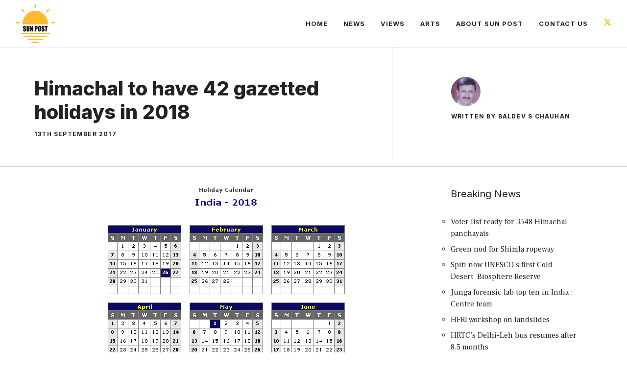

--- FILE ---
content_type: text/html; charset=UTF-8
request_url: https://sunpost.in/himachal-to-have-42-gazetted-holidays-in-2018/
body_size: 12889
content:
<!DOCTYPE html>
<html lang="en-GB">
<head>
	<meta charset="UTF-8">
	<meta name='robots' content='index, follow, max-image-preview:large, max-snippet:-1, max-video-preview:-1' />
	<style>img:is([sizes="auto" i], [sizes^="auto," i]) { contain-intrinsic-size: 3000px 1500px }</style>
	<meta name="viewport" content="width=device-width, initial-scale=1">
	<!-- This site is optimized with the Yoast SEO plugin v26.3 - https://yoast.com/wordpress/plugins/seo/ -->
	<title>Himachal to have 42 gazetted holidays in 2018 - Sun Post</title>
	<link rel="canonical" href="https://sunpost.in/himachal-to-have-42-gazetted-holidays-in-2018/" />
	<meta property="og:locale" content="en_GB" />
	<meta property="og:type" content="article" />
	<meta property="og:title" content="Himachal to have 42 gazetted holidays in 2018 - Sun Post" />
	<meta property="og:description" content="Shimla : The Himachal government has declared 42 gazetted holidays including 3 gazetted holidays for women employees, alongwith 16 separate gazetted holidays under Negotiable Instrument Act for government state for the year 2018. According to the notification issued here on Wednesday, government employees can also avail two restricted holidays during the year. The Deputy Commissioners have ... Read more" />
	<meta property="og:url" content="https://sunpost.in/himachal-to-have-42-gazetted-holidays-in-2018/" />
	<meta property="og:site_name" content="Sun Post" />
	<meta property="article:publisher" content="http://sun20post" />
	<meta property="article:published_time" content="2017-09-13T13:15:37+00:00" />
	<meta property="og:image" content="https://sunpost.in/wp-content/uploads/2017/09/IMG_1761.png" />
	<meta property="og:image:width" content="505" />
	<meta property="og:image:height" content="712" />
	<meta property="og:image:type" content="image/png" />
	<meta name="author" content="Baldev S Chauhan" />
	<meta name="twitter:card" content="summary_large_image" />
	<meta name="twitter:creator" content="@sunpostweb" />
	<meta name="twitter:site" content="@sunpostweb" />
	<meta name="twitter:label1" content="Written by" />
	<meta name="twitter:data1" content="Baldev S Chauhan" />
	<script type="application/ld+json" class="yoast-schema-graph">{"@context":"https://schema.org","@graph":[{"@type":"Article","@id":"https://sunpost.in/himachal-to-have-42-gazetted-holidays-in-2018/#article","isPartOf":{"@id":"https://sunpost.in/himachal-to-have-42-gazetted-holidays-in-2018/"},"author":{"name":"Baldev S Chauhan","@id":"https://sunpost.in/#/schema/person/eba4d36c3f6d964649e489f5e08845d5"},"headline":"Himachal to have 42 gazetted holidays in 2018","datePublished":"2017-09-13T13:15:37+00:00","mainEntityOfPage":{"@id":"https://sunpost.in/himachal-to-have-42-gazetted-holidays-in-2018/"},"wordCount":84,"publisher":{"@id":"https://sunpost.in/#organization"},"image":{"@id":"https://sunpost.in/himachal-to-have-42-gazetted-holidays-in-2018/#primaryimage"},"thumbnailUrl":"https://sunpost.in/wp-content/uploads/2017/09/IMG_1761.png","articleSection":["News"],"inLanguage":"en-GB"},{"@type":"WebPage","@id":"https://sunpost.in/himachal-to-have-42-gazetted-holidays-in-2018/","url":"https://sunpost.in/himachal-to-have-42-gazetted-holidays-in-2018/","name":"Himachal to have 42 gazetted holidays in 2018 - Sun Post","isPartOf":{"@id":"https://sunpost.in/#website"},"primaryImageOfPage":{"@id":"https://sunpost.in/himachal-to-have-42-gazetted-holidays-in-2018/#primaryimage"},"image":{"@id":"https://sunpost.in/himachal-to-have-42-gazetted-holidays-in-2018/#primaryimage"},"thumbnailUrl":"https://sunpost.in/wp-content/uploads/2017/09/IMG_1761.png","datePublished":"2017-09-13T13:15:37+00:00","breadcrumb":{"@id":"https://sunpost.in/himachal-to-have-42-gazetted-holidays-in-2018/#breadcrumb"},"inLanguage":"en-GB","potentialAction":[{"@type":"ReadAction","target":["https://sunpost.in/himachal-to-have-42-gazetted-holidays-in-2018/"]}]},{"@type":"ImageObject","inLanguage":"en-GB","@id":"https://sunpost.in/himachal-to-have-42-gazetted-holidays-in-2018/#primaryimage","url":"https://sunpost.in/wp-content/uploads/2017/09/IMG_1761.png","contentUrl":"https://sunpost.in/wp-content/uploads/2017/09/IMG_1761.png","width":505,"height":712},{"@type":"BreadcrumbList","@id":"https://sunpost.in/himachal-to-have-42-gazetted-holidays-in-2018/#breadcrumb","itemListElement":[{"@type":"ListItem","position":1,"name":"Home","item":"https://sunpost.in/"},{"@type":"ListItem","position":2,"name":"Himachal to have 42 gazetted holidays in 2018"}]},{"@type":"WebSite","@id":"https://sunpost.in/#website","url":"https://sunpost.in/","name":"Sun Post","description":"Himachal Pradesh&#039;s oldest and sharpest news website","publisher":{"@id":"https://sunpost.in/#organization"},"potentialAction":[{"@type":"SearchAction","target":{"@type":"EntryPoint","urlTemplate":"https://sunpost.in/?s={search_term_string}"},"query-input":{"@type":"PropertyValueSpecification","valueRequired":true,"valueName":"search_term_string"}}],"inLanguage":"en-GB"},{"@type":"Organization","@id":"https://sunpost.in/#organization","name":"Sun Post","url":"https://sunpost.in/","logo":{"@type":"ImageObject","inLanguage":"en-GB","@id":"https://sunpost.in/#/schema/logo/image/","url":"https://sunpost.in/wp-content/uploads/2016/09/Logo-sunpost.png","contentUrl":"https://sunpost.in/wp-content/uploads/2016/09/Logo-sunpost.png","width":110,"height":110,"caption":"Sun Post"},"image":{"@id":"https://sunpost.in/#/schema/logo/image/"},"sameAs":["http://sun20post","https://x.com/sunpostweb"]},{"@type":"Person","@id":"https://sunpost.in/#/schema/person/eba4d36c3f6d964649e489f5e08845d5","name":"Baldev S Chauhan","description":"Founder and Editor Sun Post : follow on Twitter @BaldevSChauhan","sameAs":["http://www.sunpost.in"],"url":"https://sunpost.in/author/baldev-s-chauhan/"}]}</script>
	<!-- / Yoast SEO plugin. -->


<link href='https://fonts.gstatic.com' crossorigin rel='preconnect' />
<link href='https://fonts.googleapis.com' crossorigin rel='preconnect' />
<link rel="alternate" type="application/rss+xml" title="Sun Post &raquo; Feed" href="https://sunpost.in/feed/" />
<link rel="alternate" type="application/rss+xml" title="Sun Post &raquo; Comments Feed" href="https://sunpost.in/comments/feed/" />
<script>
window._wpemojiSettings = {"baseUrl":"https:\/\/s.w.org\/images\/core\/emoji\/16.0.1\/72x72\/","ext":".png","svgUrl":"https:\/\/s.w.org\/images\/core\/emoji\/16.0.1\/svg\/","svgExt":".svg","source":{"concatemoji":"https:\/\/sunpost.in\/wp-includes\/js\/wp-emoji-release.min.js?ver=6.8.3"}};
/*! This file is auto-generated */
!function(s,n){var o,i,e;function c(e){try{var t={supportTests:e,timestamp:(new Date).valueOf()};sessionStorage.setItem(o,JSON.stringify(t))}catch(e){}}function p(e,t,n){e.clearRect(0,0,e.canvas.width,e.canvas.height),e.fillText(t,0,0);var t=new Uint32Array(e.getImageData(0,0,e.canvas.width,e.canvas.height).data),a=(e.clearRect(0,0,e.canvas.width,e.canvas.height),e.fillText(n,0,0),new Uint32Array(e.getImageData(0,0,e.canvas.width,e.canvas.height).data));return t.every(function(e,t){return e===a[t]})}function u(e,t){e.clearRect(0,0,e.canvas.width,e.canvas.height),e.fillText(t,0,0);for(var n=e.getImageData(16,16,1,1),a=0;a<n.data.length;a++)if(0!==n.data[a])return!1;return!0}function f(e,t,n,a){switch(t){case"flag":return n(e,"\ud83c\udff3\ufe0f\u200d\u26a7\ufe0f","\ud83c\udff3\ufe0f\u200b\u26a7\ufe0f")?!1:!n(e,"\ud83c\udde8\ud83c\uddf6","\ud83c\udde8\u200b\ud83c\uddf6")&&!n(e,"\ud83c\udff4\udb40\udc67\udb40\udc62\udb40\udc65\udb40\udc6e\udb40\udc67\udb40\udc7f","\ud83c\udff4\u200b\udb40\udc67\u200b\udb40\udc62\u200b\udb40\udc65\u200b\udb40\udc6e\u200b\udb40\udc67\u200b\udb40\udc7f");case"emoji":return!a(e,"\ud83e\udedf")}return!1}function g(e,t,n,a){var r="undefined"!=typeof WorkerGlobalScope&&self instanceof WorkerGlobalScope?new OffscreenCanvas(300,150):s.createElement("canvas"),o=r.getContext("2d",{willReadFrequently:!0}),i=(o.textBaseline="top",o.font="600 32px Arial",{});return e.forEach(function(e){i[e]=t(o,e,n,a)}),i}function t(e){var t=s.createElement("script");t.src=e,t.defer=!0,s.head.appendChild(t)}"undefined"!=typeof Promise&&(o="wpEmojiSettingsSupports",i=["flag","emoji"],n.supports={everything:!0,everythingExceptFlag:!0},e=new Promise(function(e){s.addEventListener("DOMContentLoaded",e,{once:!0})}),new Promise(function(t){var n=function(){try{var e=JSON.parse(sessionStorage.getItem(o));if("object"==typeof e&&"number"==typeof e.timestamp&&(new Date).valueOf()<e.timestamp+604800&&"object"==typeof e.supportTests)return e.supportTests}catch(e){}return null}();if(!n){if("undefined"!=typeof Worker&&"undefined"!=typeof OffscreenCanvas&&"undefined"!=typeof URL&&URL.createObjectURL&&"undefined"!=typeof Blob)try{var e="postMessage("+g.toString()+"("+[JSON.stringify(i),f.toString(),p.toString(),u.toString()].join(",")+"));",a=new Blob([e],{type:"text/javascript"}),r=new Worker(URL.createObjectURL(a),{name:"wpTestEmojiSupports"});return void(r.onmessage=function(e){c(n=e.data),r.terminate(),t(n)})}catch(e){}c(n=g(i,f,p,u))}t(n)}).then(function(e){for(var t in e)n.supports[t]=e[t],n.supports.everything=n.supports.everything&&n.supports[t],"flag"!==t&&(n.supports.everythingExceptFlag=n.supports.everythingExceptFlag&&n.supports[t]);n.supports.everythingExceptFlag=n.supports.everythingExceptFlag&&!n.supports.flag,n.DOMReady=!1,n.readyCallback=function(){n.DOMReady=!0}}).then(function(){return e}).then(function(){var e;n.supports.everything||(n.readyCallback(),(e=n.source||{}).concatemoji?t(e.concatemoji):e.wpemoji&&e.twemoji&&(t(e.twemoji),t(e.wpemoji)))}))}((window,document),window._wpemojiSettings);
</script>
<style id='wp-emoji-styles-inline-css'>

	img.wp-smiley, img.emoji {
		display: inline !important;
		border: none !important;
		box-shadow: none !important;
		height: 1em !important;
		width: 1em !important;
		margin: 0 0.07em !important;
		vertical-align: -0.1em !important;
		background: none !important;
		padding: 0 !important;
	}
</style>
<link rel='stylesheet' id='wp-block-library-css' href='https://sunpost.in/wp-includes/css/dist/block-library/style.min.css?ver=6.8.3' media='all' />
<style id='classic-theme-styles-inline-css'>
/*! This file is auto-generated */
.wp-block-button__link{color:#fff;background-color:#32373c;border-radius:9999px;box-shadow:none;text-decoration:none;padding:calc(.667em + 2px) calc(1.333em + 2px);font-size:1.125em}.wp-block-file__button{background:#32373c;color:#fff;text-decoration:none}
</style>
<style id='global-styles-inline-css'>
:root{--wp--preset--aspect-ratio--square: 1;--wp--preset--aspect-ratio--4-3: 4/3;--wp--preset--aspect-ratio--3-4: 3/4;--wp--preset--aspect-ratio--3-2: 3/2;--wp--preset--aspect-ratio--2-3: 2/3;--wp--preset--aspect-ratio--16-9: 16/9;--wp--preset--aspect-ratio--9-16: 9/16;--wp--preset--color--black: #000000;--wp--preset--color--cyan-bluish-gray: #abb8c3;--wp--preset--color--white: #ffffff;--wp--preset--color--pale-pink: #f78da7;--wp--preset--color--vivid-red: #cf2e2e;--wp--preset--color--luminous-vivid-orange: #ff6900;--wp--preset--color--luminous-vivid-amber: #fcb900;--wp--preset--color--light-green-cyan: #7bdcb5;--wp--preset--color--vivid-green-cyan: #00d084;--wp--preset--color--pale-cyan-blue: #8ed1fc;--wp--preset--color--vivid-cyan-blue: #0693e3;--wp--preset--color--vivid-purple: #9b51e0;--wp--preset--color--contrast: var(--contrast);--wp--preset--color--contrast-2: var(--contrast-2);--wp--preset--color--contrast-3: var(--contrast-3);--wp--preset--color--base: var(--base);--wp--preset--color--base-2: var(--base-2);--wp--preset--color--base-3: var(--base-3);--wp--preset--color--accent: var(--accent);--wp--preset--color--accent-2: var(--accent-2);--wp--preset--gradient--vivid-cyan-blue-to-vivid-purple: linear-gradient(135deg,rgba(6,147,227,1) 0%,rgb(155,81,224) 100%);--wp--preset--gradient--light-green-cyan-to-vivid-green-cyan: linear-gradient(135deg,rgb(122,220,180) 0%,rgb(0,208,130) 100%);--wp--preset--gradient--luminous-vivid-amber-to-luminous-vivid-orange: linear-gradient(135deg,rgba(252,185,0,1) 0%,rgba(255,105,0,1) 100%);--wp--preset--gradient--luminous-vivid-orange-to-vivid-red: linear-gradient(135deg,rgba(255,105,0,1) 0%,rgb(207,46,46) 100%);--wp--preset--gradient--very-light-gray-to-cyan-bluish-gray: linear-gradient(135deg,rgb(238,238,238) 0%,rgb(169,184,195) 100%);--wp--preset--gradient--cool-to-warm-spectrum: linear-gradient(135deg,rgb(74,234,220) 0%,rgb(151,120,209) 20%,rgb(207,42,186) 40%,rgb(238,44,130) 60%,rgb(251,105,98) 80%,rgb(254,248,76) 100%);--wp--preset--gradient--blush-light-purple: linear-gradient(135deg,rgb(255,206,236) 0%,rgb(152,150,240) 100%);--wp--preset--gradient--blush-bordeaux: linear-gradient(135deg,rgb(254,205,165) 0%,rgb(254,45,45) 50%,rgb(107,0,62) 100%);--wp--preset--gradient--luminous-dusk: linear-gradient(135deg,rgb(255,203,112) 0%,rgb(199,81,192) 50%,rgb(65,88,208) 100%);--wp--preset--gradient--pale-ocean: linear-gradient(135deg,rgb(255,245,203) 0%,rgb(182,227,212) 50%,rgb(51,167,181) 100%);--wp--preset--gradient--electric-grass: linear-gradient(135deg,rgb(202,248,128) 0%,rgb(113,206,126) 100%);--wp--preset--gradient--midnight: linear-gradient(135deg,rgb(2,3,129) 0%,rgb(40,116,252) 100%);--wp--preset--font-size--small: 13px;--wp--preset--font-size--medium: 20px;--wp--preset--font-size--large: 36px;--wp--preset--font-size--x-large: 42px;--wp--preset--spacing--20: 0.44rem;--wp--preset--spacing--30: 0.67rem;--wp--preset--spacing--40: 1rem;--wp--preset--spacing--50: 1.5rem;--wp--preset--spacing--60: 2.25rem;--wp--preset--spacing--70: 3.38rem;--wp--preset--spacing--80: 5.06rem;--wp--preset--shadow--natural: 6px 6px 9px rgba(0, 0, 0, 0.2);--wp--preset--shadow--deep: 12px 12px 50px rgba(0, 0, 0, 0.4);--wp--preset--shadow--sharp: 6px 6px 0px rgba(0, 0, 0, 0.2);--wp--preset--shadow--outlined: 6px 6px 0px -3px rgba(255, 255, 255, 1), 6px 6px rgba(0, 0, 0, 1);--wp--preset--shadow--crisp: 6px 6px 0px rgba(0, 0, 0, 1);}:where(.is-layout-flex){gap: 0.5em;}:where(.is-layout-grid){gap: 0.5em;}body .is-layout-flex{display: flex;}.is-layout-flex{flex-wrap: wrap;align-items: center;}.is-layout-flex > :is(*, div){margin: 0;}body .is-layout-grid{display: grid;}.is-layout-grid > :is(*, div){margin: 0;}:where(.wp-block-columns.is-layout-flex){gap: 2em;}:where(.wp-block-columns.is-layout-grid){gap: 2em;}:where(.wp-block-post-template.is-layout-flex){gap: 1.25em;}:where(.wp-block-post-template.is-layout-grid){gap: 1.25em;}.has-black-color{color: var(--wp--preset--color--black) !important;}.has-cyan-bluish-gray-color{color: var(--wp--preset--color--cyan-bluish-gray) !important;}.has-white-color{color: var(--wp--preset--color--white) !important;}.has-pale-pink-color{color: var(--wp--preset--color--pale-pink) !important;}.has-vivid-red-color{color: var(--wp--preset--color--vivid-red) !important;}.has-luminous-vivid-orange-color{color: var(--wp--preset--color--luminous-vivid-orange) !important;}.has-luminous-vivid-amber-color{color: var(--wp--preset--color--luminous-vivid-amber) !important;}.has-light-green-cyan-color{color: var(--wp--preset--color--light-green-cyan) !important;}.has-vivid-green-cyan-color{color: var(--wp--preset--color--vivid-green-cyan) !important;}.has-pale-cyan-blue-color{color: var(--wp--preset--color--pale-cyan-blue) !important;}.has-vivid-cyan-blue-color{color: var(--wp--preset--color--vivid-cyan-blue) !important;}.has-vivid-purple-color{color: var(--wp--preset--color--vivid-purple) !important;}.has-black-background-color{background-color: var(--wp--preset--color--black) !important;}.has-cyan-bluish-gray-background-color{background-color: var(--wp--preset--color--cyan-bluish-gray) !important;}.has-white-background-color{background-color: var(--wp--preset--color--white) !important;}.has-pale-pink-background-color{background-color: var(--wp--preset--color--pale-pink) !important;}.has-vivid-red-background-color{background-color: var(--wp--preset--color--vivid-red) !important;}.has-luminous-vivid-orange-background-color{background-color: var(--wp--preset--color--luminous-vivid-orange) !important;}.has-luminous-vivid-amber-background-color{background-color: var(--wp--preset--color--luminous-vivid-amber) !important;}.has-light-green-cyan-background-color{background-color: var(--wp--preset--color--light-green-cyan) !important;}.has-vivid-green-cyan-background-color{background-color: var(--wp--preset--color--vivid-green-cyan) !important;}.has-pale-cyan-blue-background-color{background-color: var(--wp--preset--color--pale-cyan-blue) !important;}.has-vivid-cyan-blue-background-color{background-color: var(--wp--preset--color--vivid-cyan-blue) !important;}.has-vivid-purple-background-color{background-color: var(--wp--preset--color--vivid-purple) !important;}.has-black-border-color{border-color: var(--wp--preset--color--black) !important;}.has-cyan-bluish-gray-border-color{border-color: var(--wp--preset--color--cyan-bluish-gray) !important;}.has-white-border-color{border-color: var(--wp--preset--color--white) !important;}.has-pale-pink-border-color{border-color: var(--wp--preset--color--pale-pink) !important;}.has-vivid-red-border-color{border-color: var(--wp--preset--color--vivid-red) !important;}.has-luminous-vivid-orange-border-color{border-color: var(--wp--preset--color--luminous-vivid-orange) !important;}.has-luminous-vivid-amber-border-color{border-color: var(--wp--preset--color--luminous-vivid-amber) !important;}.has-light-green-cyan-border-color{border-color: var(--wp--preset--color--light-green-cyan) !important;}.has-vivid-green-cyan-border-color{border-color: var(--wp--preset--color--vivid-green-cyan) !important;}.has-pale-cyan-blue-border-color{border-color: var(--wp--preset--color--pale-cyan-blue) !important;}.has-vivid-cyan-blue-border-color{border-color: var(--wp--preset--color--vivid-cyan-blue) !important;}.has-vivid-purple-border-color{border-color: var(--wp--preset--color--vivid-purple) !important;}.has-vivid-cyan-blue-to-vivid-purple-gradient-background{background: var(--wp--preset--gradient--vivid-cyan-blue-to-vivid-purple) !important;}.has-light-green-cyan-to-vivid-green-cyan-gradient-background{background: var(--wp--preset--gradient--light-green-cyan-to-vivid-green-cyan) !important;}.has-luminous-vivid-amber-to-luminous-vivid-orange-gradient-background{background: var(--wp--preset--gradient--luminous-vivid-amber-to-luminous-vivid-orange) !important;}.has-luminous-vivid-orange-to-vivid-red-gradient-background{background: var(--wp--preset--gradient--luminous-vivid-orange-to-vivid-red) !important;}.has-very-light-gray-to-cyan-bluish-gray-gradient-background{background: var(--wp--preset--gradient--very-light-gray-to-cyan-bluish-gray) !important;}.has-cool-to-warm-spectrum-gradient-background{background: var(--wp--preset--gradient--cool-to-warm-spectrum) !important;}.has-blush-light-purple-gradient-background{background: var(--wp--preset--gradient--blush-light-purple) !important;}.has-blush-bordeaux-gradient-background{background: var(--wp--preset--gradient--blush-bordeaux) !important;}.has-luminous-dusk-gradient-background{background: var(--wp--preset--gradient--luminous-dusk) !important;}.has-pale-ocean-gradient-background{background: var(--wp--preset--gradient--pale-ocean) !important;}.has-electric-grass-gradient-background{background: var(--wp--preset--gradient--electric-grass) !important;}.has-midnight-gradient-background{background: var(--wp--preset--gradient--midnight) !important;}.has-small-font-size{font-size: var(--wp--preset--font-size--small) !important;}.has-medium-font-size{font-size: var(--wp--preset--font-size--medium) !important;}.has-large-font-size{font-size: var(--wp--preset--font-size--large) !important;}.has-x-large-font-size{font-size: var(--wp--preset--font-size--x-large) !important;}
:where(.wp-block-post-template.is-layout-flex){gap: 1.25em;}:where(.wp-block-post-template.is-layout-grid){gap: 1.25em;}
:where(.wp-block-columns.is-layout-flex){gap: 2em;}:where(.wp-block-columns.is-layout-grid){gap: 2em;}
:root :where(.wp-block-pullquote){font-size: 1.5em;line-height: 1.6;}
</style>
<link rel='stylesheet' id='contact-form-7-css' href='https://sunpost.in/wp-content/plugins/contact-form-7/includes/css/styles.css?ver=6.1.3' media='all' />
<link rel='stylesheet' id='generate-widget-areas-css' href='https://sunpost.in/wp-content/themes/generatepress/assets/css/components/widget-areas.min.css?ver=3.6.0' media='all' />
<link rel='stylesheet' id='generate-style-css' href='https://sunpost.in/wp-content/themes/generatepress/assets/css/main.min.css?ver=3.6.0' media='all' />
<style id='generate-style-inline-css'>
.is-right-sidebar{width:30%;}.is-left-sidebar{width:30%;}.site-content .content-area{width:70%;}@media (max-width: 768px){.main-navigation .menu-toggle,.sidebar-nav-mobile:not(#sticky-placeholder){display:block;}.main-navigation ul,.gen-sidebar-nav,.main-navigation:not(.slideout-navigation):not(.toggled) .main-nav > ul,.has-inline-mobile-toggle #site-navigation .inside-navigation > *:not(.navigation-search):not(.main-nav){display:none;}.nav-align-right .inside-navigation,.nav-align-center .inside-navigation{justify-content:space-between;}.has-inline-mobile-toggle .mobile-menu-control-wrapper{display:flex;flex-wrap:wrap;}.has-inline-mobile-toggle .inside-header{flex-direction:row;text-align:left;flex-wrap:wrap;}.has-inline-mobile-toggle .header-widget,.has-inline-mobile-toggle #site-navigation{flex-basis:100%;}.nav-float-left .has-inline-mobile-toggle #site-navigation{order:10;}}
#content {max-width: 1200px;margin-left: auto;margin-right: auto;}
.dynamic-author-image-rounded{border-radius:100%;}.dynamic-featured-image, .dynamic-author-image{vertical-align:middle;}.one-container.blog .dynamic-content-template:not(:last-child), .one-container.archive .dynamic-content-template:not(:last-child){padding-bottom:0px;}.dynamic-entry-excerpt > p:last-child{margin-bottom:0px;}
</style>
<link rel='stylesheet' id='generate-google-fonts-css' href='https://fonts.googleapis.com/css?family=Frank+Ruhl+Libre%3A300%2Cregular%2C500%2C700%2C900%7CInter%3A100%2C200%2C300%2Cregular%2C500%2C600%2C700%2C800%2C900&#038;display=swap&#038;ver=3.6.0' media='all' />
<link rel='stylesheet' id='generatepress-dynamic-css' href='https://sunpost.in/wp-content/uploads/generatepress/style.min.css?ver=1754017870' media='all' />
<style id='generateblocks-inline-css'>
:root{--gb-container-width:1200px;}.gb-container .wp-block-image img{vertical-align:middle;}.gb-grid-wrapper .wp-block-image{margin-bottom:0;}.gb-highlight{background:none;}.gb-shape{line-height:0;}.gb-container-link{position:absolute;top:0;right:0;bottom:0;left:0;z-index:99;}.gb-element-3a748915{column-gap:15px;display:flex;padding-left:16px}.gb-element-f5806f67{background-color:var(--contrast);color:var(--base-3);margin-top:-60px}.gb-element-e5d4aa0e{align-items:center;display:flex;flex-wrap:wrap;margin-left:auto;margin-right:auto;max-width:var(--gb-container-width);row-gap:60px;padding:120px 30px 100px 30px}@media (max-width:1024px){.gb-element-e5d4aa0e{padding:120px 60px}}@media (max-width:767px){.gb-element-e5d4aa0e{padding:100px 40px}}.gb-element-d681793c{width:40%;padding:0px}@media (max-width:1024px){.gb-element-d681793c{flex-basis:100%;width:100%}}@media (max-width:767px){.gb-element-d681793c{width:100%}}.gb-element-870115c8{column-gap:20px;display:flex;justify-content:flex-end;width:60%;padding:0px}@media (max-width:1024px){.gb-element-870115c8{justify-content:flex-start;width:50%}}@media (max-width:767px){.gb-element-870115c8{width:100%}}.gb-element-028419e0{padding:0px}@media (max-width:767px){.gb-element-028419e0{width:100%}}.gb-element-6a93900e{display:flex;flex-basis:100%;justify-content:space-between;border-top:1px solid rgba(255,255,255,0.3);padding:60px 0px 0px 0px}@media (max-width:767px){.gb-element-6a93900e{flex-direction:column}}.gb-element-b10899f5{align-items:flex-start;column-gap:40px;display:flex;padding:60px 0px 0px 0px}@media (max-width:767px){.gb-element-b10899f5{flex-direction:column}}.gb-element-4a866485{align-items:flex-start;column-gap:10px;display:flex;flex-wrap:nowrap;height:100%;width:50%;padding:0px}@media (max-width:1024px){.gb-element-4a866485{flex-basis:100%;flex-wrap:nowrap}}@media (max-width:767px){.gb-element-4a866485{align-items:center;column-gap:10px;display:flex;flex-wrap:nowrap;margin-bottom:10px;width:100%}}.gb-element-18be2d29{align-items:flex-start;column-gap:10px;display:flex;height:100%;justify-content:flex-end;text-align:right;width:50%;padding:0px}@media (max-width:1024px){.gb-element-18be2d29{flex-basis:100%}}@media (max-width:767px){.gb-element-18be2d29{align-items:center;column-gap:10px;display:flex;flex-wrap:nowrap;text-align:left;width:100%}}.gb-element-5d675f1b{text-align:center;border-bottom:1px solid rgba(135,135,135,0.5)}.gb-element-46d5769a{align-items:flex-start;column-gap:20px;display:flex;margin-left:auto;margin-right:auto;max-width:var(--gb-container-width);padding:0px 30px}@media (max-width:1024px){.gb-element-46d5769a{flex-direction:column}}.gb-element-94582a6e{height:100%;padding-bottom:60px;padding-right:120px;padding-top:60px;width:64%}@media (max-width:1024px){.gb-element-94582a6e{padding-bottom:20px;padding-right:0px;padding-top:60px;text-align:center;width:100%}}@media (max-width:767px){.gb-element-94582a6e{width:100%}}.gb-element-42ff3cb8{height:100%;text-align:left;width:36%;border-left:1px solid rgba(135,135,135,0.5);padding:60px 30px 60px 120px}@media (max-width:1024px){.gb-element-42ff3cb8{align-items:center;display:flex;flex-direction:column;justify-content:center;padding-bottom:70px;padding-left:30px;padding-top:20px;row-gap:10px;text-align:center;width:100%;border-left:0px solid rgba(135,135,135,0.5)}}@media (max-width:767px){.gb-element-42ff3cb8{width:100%}}.gb-text-60cdbfbf{align-items:center;color:var(--accent);display:inline-flex;justify-content:center;text-align:center;text-decoration:none}.gb-text-60cdbfbf:is(:hover,:focus){color:var(--accent)}.gb-text-60cdbfbf .gb-shape svg{width:1.2em;height:1.2em;fill:currentColor}.gb-text-4e206c3c{align-items:center;display:flex;justify-content:flex-end;margin-bottom:0px;padding-bottom:0px;padding-right:30px;padding-top:30px;position:relative;text-align:right;z-index:1}.gb-text-4e206c3c .gb-shape svg{color:var(--accent);fill:currentColor;width:120px;height:120px}.gb-text-5625c370{color:var(--base-3);font-weight:bold;margin-bottom:20px}.gb-text-a339a2a9{align-items:center;background-color:var(--accent);color:var(--base-3);display:inline-flex;font-family:Inter;font-size:16px;font-weight:600;justify-content:center;letter-spacing:1px;line-height:2em;text-align:center;text-decoration:none;text-transform:uppercase;padding:10px 20px}.gb-text-a339a2a9:is(:hover,:focus){color:var(--base-3);background-color:var(--accent-2)}.gb-text-588a4285{align-items:center;color:var(--base-3);display:inline-flex;font-size:17px;justify-content:center;margin-right:20px;text-align:center;text-decoration:none;padding:0px}.gb-text-588a4285:is(:hover,:focus){color:var(--base-2)}.gb-text-d8a8781c{align-items:center;color:var(--base-3);display:inline-flex;font-size:17px;justify-content:center;margin-right:20px;text-align:center;text-decoration:none;padding:0px}.gb-text-d8a8781c:is(:hover,:focus){color:var(--base-2)}.gb-text-ad6c2335{color:var(--base-3);font-size:17px}.gb-text-bf572bed{align-items:center;color:var(--base-3);display:inline-flex;justify-content:center;text-align:center;text-decoration:none}.gb-text-bf572bed:is(:hover,:focus){color:var(--base-2)}.gb-text-bf572bed .gb-shape svg{width:1em;height:1em;fill:currentColor}.gb-text-04ae6e51{align-items:center;color:var(--accent);display:inline-flex;justify-content:center;margin-top:5px;text-align:center;text-decoration:none}.gb-text-04ae6e51:is(:hover,:focus){color:#674dbc}.gb-text-04ae6e51 .gb-shape svg{width:1.4em;height:1.4em;fill:currentColor}@media (max-width:767px){.gb-text-04ae6e51{margin-top:0px}}.gb-text-2810a6aa{font-size:18px;margin-bottom:0px;padding-top:2px}.gb-text-f7b59e9d{font-size:18px;margin-bottom:0px;padding-top:2px;text-align:right}.gb-text-955405b8{align-items:center;color:var(--accent);display:inline-flex;justify-content:center;margin-top:5px;text-align:center;text-decoration:none}.gb-text-955405b8:is(:hover,:focus){color:#674dbc}.gb-text-955405b8 .gb-shape svg{width:1.4em;height:1.4em;fill:currentColor}@media (max-width:767px){.gb-text-955405b8{margin-top:0px}}.gb-text-87a0595c{margin-bottom:15px;text-align:left}@media (max-width:1024px){.gb-text-87a0595c{text-align:center}}.gb-text-65b126e6{font-family:Inter;font-size:12px;font-weight:700;letter-spacing:0.1em;line-height:1em;text-align:left;text-transform:uppercase}@media (max-width:1024px){.gb-text-65b126e6{text-align:center}}.gb-text-a626a715{font-family:Inter;font-size:12px;font-weight:700;letter-spacing:0.1em;line-height:1em;margin-bottom:10px;margin-top:15px;text-align:left;text-transform:uppercase}@media (max-width:1024px){.gb-text-a626a715{text-align:center}}.gb-text-b3688a18{font-size:15px}.gb-media-618d6670{display:block;height:auto;max-width:100%;object-fit:cover;width:auto;border-radius:50px}
</style>
<link rel='stylesheet' id='generate-offside-css' href='https://sunpost.in/wp-content/plugins/gp-premium/menu-plus/functions/css/offside.min.css?ver=2.5.5' media='all' />
<style id='generate-offside-inline-css'>
:root{--gp-slideout-width:265px;}.slideout-navigation.main-navigation{background-color:var(--base-3);}.slideout-navigation.main-navigation .main-nav ul li a{color:var(--contrast);}.slideout-navigation.main-navigation .main-nav ul li:not([class*="current-menu-"]):hover > a, .slideout-navigation.main-navigation .main-nav ul li:not([class*="current-menu-"]):focus > a, .slideout-navigation.main-navigation .main-nav ul li.sfHover:not([class*="current-menu-"]) > a{color:var(--contrast-2);background-color:var(--base-2);}.slideout-navigation.main-navigation .main-nav ul li[class*="current-menu-"] > a{color:var(--contrast);background-color:var(--base-3);}.slideout-navigation, .slideout-navigation a{color:var(--contrast);}.slideout-navigation button.slideout-exit{color:var(--contrast);padding-left:16px;padding-right:16px;}.slide-opened nav.toggled .menu-toggle:before{display:none;}@media (max-width: 768px){.menu-bar-item.slideout-toggle{display:none;}}
</style>
<link rel="https://api.w.org/" href="https://sunpost.in/wp-json/" /><link rel="alternate" title="JSON" type="application/json" href="https://sunpost.in/wp-json/wp/v2/posts/7945" /><link rel="EditURI" type="application/rsd+xml" title="RSD" href="https://sunpost.in/xmlrpc.php?rsd" />
<meta name="generator" content="WordPress 6.8.3" />
<link rel='shortlink' href='https://sunpost.in/?p=7945' />
<link rel="alternate" title="oEmbed (JSON)" type="application/json+oembed" href="https://sunpost.in/wp-json/oembed/1.0/embed?url=https%3A%2F%2Fsunpost.in%2Fhimachal-to-have-42-gazetted-holidays-in-2018%2F" />
<link rel="alternate" title="oEmbed (XML)" type="text/xml+oembed" href="https://sunpost.in/wp-json/oembed/1.0/embed?url=https%3A%2F%2Fsunpost.in%2Fhimachal-to-have-42-gazetted-holidays-in-2018%2F&#038;format=xml" />
<link rel="icon" href="https://sunpost.in/wp-content/uploads/2016/09/favicon_2-150x150.png" sizes="32x32" />
<link rel="icon" href="https://sunpost.in/wp-content/uploads/2016/09/favicon_2.png" sizes="192x192" />
<link rel="apple-touch-icon" href="https://sunpost.in/wp-content/uploads/2016/09/favicon_2.png" />
<meta name="msapplication-TileImage" content="https://sunpost.in/wp-content/uploads/2016/09/favicon_2.png" />
		<style id="wp-custom-css">
			/* GeneratePress Site CSS */ /* grey line under navigation */
.site-header {
	border-bottom: 1px solid #dddddd;
}

/* makes featured article section full width */
.generate-columns-container .featured-column {
	width: 100%;
} /* End GeneratePress Site CSS */
.widget ul li{
	list-style-type:circle;
	font-size:16px;
}
.site-footer a, .site-footer a:visited, .site-footer a:hover{
	color:#fff;
}		</style>
		</head>

<body class="wp-singular post-template-default single single-post postid-7945 single-format-standard wp-custom-logo wp-embed-responsive wp-theme-generatepress post-image-above-header post-image-aligned-center slideout-enabled slideout-mobile sticky-menu-fade right-sidebar nav-float-right separate-containers header-aligned-left dropdown-hover" itemtype="https://schema.org/Blog" itemscope>
	<a class="screen-reader-text skip-link" href="#content" title="Skip to content">Skip to content</a>		<header class="site-header has-inline-mobile-toggle" id="masthead" aria-label="Site"  itemtype="https://schema.org/WPHeader" itemscope>
			<div class="inside-header">
				<div class="site-logo">
					<a href="https://sunpost.in/" rel="home">
						<img  class="header-image is-logo-image" alt="Sun Post" src="https://sunpost.in/wp-content/uploads/2016/09/Logo-sunpost.png" width="110" height="110" />
					</a>
				</div>	<nav class="main-navigation mobile-menu-control-wrapper" id="mobile-menu-control-wrapper" aria-label="Mobile Toggle">
				<button data-nav="site-navigation" class="menu-toggle" aria-controls="generate-slideout-menu" aria-expanded="false">
			<span class="gp-icon icon-menu-bars"><svg viewBox="0 0 512 512" aria-hidden="true" xmlns="http://www.w3.org/2000/svg" width="1em" height="1em"><path d="M0 96c0-13.255 10.745-24 24-24h464c13.255 0 24 10.745 24 24s-10.745 24-24 24H24c-13.255 0-24-10.745-24-24zm0 160c0-13.255 10.745-24 24-24h464c13.255 0 24 10.745 24 24s-10.745 24-24 24H24c-13.255 0-24-10.745-24-24zm0 160c0-13.255 10.745-24 24-24h464c13.255 0 24 10.745 24 24s-10.745 24-24 24H24c-13.255 0-24-10.745-24-24z" /></svg><svg viewBox="0 0 512 512" aria-hidden="true" xmlns="http://www.w3.org/2000/svg" width="1em" height="1em"><path d="M71.029 71.029c9.373-9.372 24.569-9.372 33.942 0L256 222.059l151.029-151.03c9.373-9.372 24.569-9.372 33.942 0 9.372 9.373 9.372 24.569 0 33.942L289.941 256l151.03 151.029c9.372 9.373 9.372 24.569 0 33.942-9.373 9.372-24.569 9.372-33.942 0L256 289.941l-151.029 151.03c-9.373 9.372-24.569 9.372-33.942 0-9.372-9.373-9.372-24.569 0-33.942L222.059 256 71.029 104.971c-9.372-9.373-9.372-24.569 0-33.942z" /></svg></span><span class="screen-reader-text">Menu</span>		</button>
	</nav>
			<nav class="main-navigation sub-menu-right" id="site-navigation" aria-label="Primary"  itemtype="https://schema.org/SiteNavigationElement" itemscope>
			<div class="inside-navigation grid-container">
								<button class="menu-toggle" aria-controls="generate-slideout-menu" aria-expanded="false">
					<span class="gp-icon icon-menu-bars"><svg viewBox="0 0 512 512" aria-hidden="true" xmlns="http://www.w3.org/2000/svg" width="1em" height="1em"><path d="M0 96c0-13.255 10.745-24 24-24h464c13.255 0 24 10.745 24 24s-10.745 24-24 24H24c-13.255 0-24-10.745-24-24zm0 160c0-13.255 10.745-24 24-24h464c13.255 0 24 10.745 24 24s-10.745 24-24 24H24c-13.255 0-24-10.745-24-24zm0 160c0-13.255 10.745-24 24-24h464c13.255 0 24 10.745 24 24s-10.745 24-24 24H24c-13.255 0-24-10.745-24-24z" /></svg><svg viewBox="0 0 512 512" aria-hidden="true" xmlns="http://www.w3.org/2000/svg" width="1em" height="1em"><path d="M71.029 71.029c9.373-9.372 24.569-9.372 33.942 0L256 222.059l151.029-151.03c9.373-9.372 24.569-9.372 33.942 0 9.372 9.373 9.372 24.569 0 33.942L289.941 256l151.03 151.029c9.372 9.373 9.372 24.569 0 33.942-9.373 9.372-24.569 9.372-33.942 0L256 289.941l-151.029 151.03c-9.373 9.372-24.569 9.372-33.942 0-9.372-9.373-9.372-24.569 0-33.942L222.059 256 71.029 104.971c-9.372-9.373-9.372-24.569 0-33.942z" /></svg></span><span class="screen-reader-text">Menu</span>				</button>
				<div id="primary-menu" class="main-nav"><ul id="menu-sunpost_main_navi" class=" menu sf-menu"><li id="menu-item-6034" class="menu-item menu-item-type-custom menu-item-object-custom menu-item-6034"><a href="http://www.sunpost.in">Home</a></li>
<li id="menu-item-5720" class="menu-item menu-item-type-custom menu-item-object-custom menu-item-5720"><a href="http://www.sunpost.in/category/news/">News</a></li>
<li id="menu-item-5721" class="menu-item menu-item-type-taxonomy menu-item-object-category menu-item-5721"><a href="https://sunpost.in/category/news/views/">Views</a></li>
<li id="menu-item-5719" class="menu-item menu-item-type-custom menu-item-object-custom menu-item-5719"><a href="http://www.sunpost.in/category/arts/">Arts</a></li>
<li id="menu-item-6032" class="menu-item menu-item-type-post_type menu-item-object-page menu-item-6032"><a href="https://sunpost.in/about-sun-post/">About Sun Post</a></li>
<li id="menu-item-7335" class="menu-item menu-item-type-post_type menu-item-object-page menu-item-7335"><a href="https://sunpost.in/contact-us/">Contact Us</a></li>
</ul></div>
<div class="gb-element-3a748915">
<a class="gb-text-60cdbfbf" href="http://Hi%20Sanjay%20How%20are%20you?%20Do%20you%20need%20any%20details%20or%20discussion%20for%20the%20SSO%20Setup%20with%20Securepay?%20Let%20me%20know%20Thanks" aria-label="Follow us on X" target="_blank" rel="noopener"><span class="gb-shape"><svg aria-hidden="true" role="img" height="1em" width="1em" viewBox="0 0 512 512" xmlns="http://www.w3.org/2000/svg"><path fill="currentColor" d="M389.2 48h70.6L305.6 224.2 487 464H345L233.7 318.6 106.5 464H35.8L200.7 275.5 26.8 48H172.4L272.9 180.9 389.2 48zM364.4 421.8h39.1L151.1 88h-42L364.4 421.8z"></path></svg></span></a>
</div>
			</div>
		</nav>
					</div>
		</header>
		
<section class="gb-element-5d675f1b">
<div class="gb-element-46d5769a">
<div class="gb-element-94582a6e">
<h1 class="gb-text gb-text-87a0595c">Himachal to have 42 gazetted holidays in 2018</h1>



<div class="gb-text gb-text-65b126e6">13th September 2017</div>
</div>



<div class="gb-element-42ff3cb8">
<img decoding="async" class="gb-media-618d6670" src="https://secure.gravatar.com/avatar/ad7da1af7f5b5ccaad3057891d5a74182afba1176504b46f2b3225ed227d472d?s=60&#038;d=mm&#038;r=g"/>



<div class="gb-text gb-text-a626a715">Written By Baldev S Chauhan</div>



<p class="gb-text gb-text-b3688a18"></p>
</div>
</div>
</section>

	<div class="site grid-container container hfeed" id="page">
				<div class="site-content" id="content">
			
	<div class="content-area" id="primary">
		<main class="site-main" id="main">
			
<article id="post-7945" class="post-7945 post type-post status-publish format-standard has-post-thumbnail hentry category-news" itemtype="https://schema.org/CreativeWork" itemscope>
	<div class="inside-article">
		
		<div class="entry-content" itemprop="text">
			<p><img fetchpriority="high" decoding="async" src="https://sunpost.in/wp-content/uploads/2017/09/IMG_1761.png" alt="" width="505" height="712" class="aligncenter size-full wp-image-7946" srcset="https://sunpost.in/wp-content/uploads/2017/09/IMG_1761.png 505w, https://sunpost.in/wp-content/uploads/2017/09/IMG_1761-213x300.png 213w, https://sunpost.in/wp-content/uploads/2017/09/IMG_1761-435x613.png 435w" sizes="(max-width: 505px) 100vw, 505px" />Shimla : The Himachal government has declared 42 gazetted holidays including 3 gazetted holidays for women employees, alongwith 16 separate gazetted holidays under Negotiable Instrument Act for government  state for the year 2018.</p>
<p>According to the notification issued here on Wednesday, government employees can also avail two restricted holidays during the year. </p>
<p>The Deputy Commissioners have been authorized to declare two local holidays within their jurisdiction  in connection with the celebration of important fairs and festivals in their respective districts during the year 2018.</p>
		</div>

				<footer class="entry-meta" aria-label="Entry meta">
			<span class="cat-links"><span class="gp-icon icon-categories"><svg viewBox="0 0 512 512" aria-hidden="true" xmlns="http://www.w3.org/2000/svg" width="1em" height="1em"><path d="M0 112c0-26.51 21.49-48 48-48h110.014a48 48 0 0143.592 27.907l12.349 26.791A16 16 0 00228.486 128H464c26.51 0 48 21.49 48 48v224c0 26.51-21.49 48-48 48H48c-26.51 0-48-21.49-48-48V112z" /></svg></span><span class="screen-reader-text">Categories </span><a href="https://sunpost.in/category/news/" rel="category tag">News</a></span> 		</footer>
		
<section class="gb-element-b10899f5">
<div class="gb-element-4a866485">
<a class="gb-text-04ae6e51" href="https://sunpost.in/mtb-himalaya-cycle-rally-starts-28-sept/"><span class="gb-shape"><svg viewBox="0 0 16 16" class="bi bi-arrow-left-square" fill="currentColor" height="16" width="16" xmlns="http://www.w3.org/2000/svg">   <path d="M15 2a1 1 0 0 0-1-1H2a1 1 0 0 0-1 1v12a1 1 0 0 0 1 1h12a1 1 0 0 0 1-1V2zM0 2a2 2 0 0 1 2-2h12a2 2 0 0 1 2 2v12a2 2 0 0 1-2 2H2a2 2 0 0 1-2-2V2zm11.5 5.5a.5.5 0 0 1 0 1H5.707l2.147 2.146a.5.5 0 0 1-.708.708l-3-3a.5.5 0 0 1 0-.708l3-3a.5.5 0 1 1 .708.708L5.707 7.5H11.5z" fill-rule="evenodd"></path> </svg></span></a>



<p class="gb-text gb-text-2810a6aa"><a href="https://sunpost.in/mtb-himalaya-cycle-rally-starts-28-sept/">MTB Himalaya cycle rally starts 28 Sept</a></p>
</div>



<div class="gb-element-18be2d29">
<p class="gb-text gb-text-f7b59e9d"><a href="https://sunpost.in/2-himachal-tourism-super-luxurious-volvo-buses/">2 Himachal tourism super luxurious volvo buses</a></p>



<a class="gb-text-955405b8" href="https://sunpost.in/2-himachal-tourism-super-luxurious-volvo-buses/"><span class="gb-shape"><svg viewBox="0 0 16 16" class="bi bi-arrow-right-square" fill="currentColor" height="16" width="16" xmlns="http://www.w3.org/2000/svg">   <path d="M15 2a1 1 0 0 0-1-1H2a1 1 0 0 0-1 1v12a1 1 0 0 0 1 1h12a1 1 0 0 0 1-1V2zM0 2a2 2 0 0 1 2-2h12a2 2 0 0 1 2 2v12a2 2 0 0 1-2 2H2a2 2 0 0 1-2-2V2zm4.5 5.5a.5.5 0 0 0 0 1h5.793l-2.147 2.146a.5.5 0 0 0 .708.708l3-3a.5.5 0 0 0 0-.708l-3-3a.5.5 0 1 0-.708.708L10.293 7.5H4.5z" fill-rule="evenodd"></path> </svg></span></a>
</div>
</section>
	</div>
</article>
		</main>
	</div>

	<div class="widget-area sidebar is-right-sidebar" id="right-sidebar">
	<div class="inside-right-sidebar">
		
		<aside id="recent-posts-3" class="widget inner-padding widget_recent_entries">
		<h2 class="widget-title">Breaking News</h2>
		<ul>
											<li>
					<a href="https://sunpost.in/voter-list-ready-for-3548-himachal-panchayats/">Voter list ready for 3548 Himachal panchayats</a>
									</li>
											<li>
					<a href="https://sunpost.in/green-nod-for-shimla-ropeway/">Green nod for Shimla ropeway</a>
									</li>
											<li>
					<a href="https://sunpost.in/spiti-now-unescos-first-cold-desert-biosphere-reserve/">Spiti now UNESCO&#8217;s first Cold Desert  Biosphere Reserve</a>
									</li>
											<li>
					<a href="https://sunpost.in/junga-forensic-lab-top-ten-forensic-lab-centre-team/">Junga forensic lab top ten in India : Centre team</a>
									</li>
											<li>
					<a href="https://sunpost.in/hfri-workshop-on-landslides/">HFRI workshop on landslides</a>
									</li>
											<li>
					<a href="https://sunpost.in/hrtcs-delhi-leh-bus-resumes-after-8-5-months/">HRTC&#8217;s Delhi-Leh bus resumes after 8.5 months</a>
									</li>
											<li>
					<a href="https://sunpost.in/woolly-flying-squirrel-sighted-in-lahaul-spiti/">Woolly flying squirrel sighted in Lahaul Spiti</a>
									</li>
											<li>
					<a href="https://sunpost.in/hrtc-buses/">HRTC to buy 700 buses</a>
									</li>
											<li>
					<a href="https://sunpost.in/himachal-environment-pollution/">After years of damage, inaction now Himachal Green dept in a mood to preach</a>
									</li>
											<li>
					<a href="https://sunpost.in/french-dev-agency-inks-disaster-reduction-pact-with-himachal/">French dev agency inks disaster reduction pact with Himachal</a>
									</li>
					</ul>

		</aside><aside id="text-4" class="widget inner-padding widget_text">			<div class="textwidget"><script async src="//pagead2.googlesyndication.com/pagead/js/adsbygoogle.js"></script>
<!-- mobile_btw_article_responsive -->
<ins class="adsbygoogle"
     style="display:block"
     data-ad-client="ca-pub-5112424145693206"
     data-ad-slot="3388405409"
     data-ad-format="auto"></ins>
<script>
(adsbygoogle = window.adsbygoogle || []).push({});
</script></div>
		</aside><aside id="text-3" class="widget inner-padding widget_text">			<div class="textwidget"><script type="text/javascript"><!--
google_ad_client = "ca-pub-5112424145693206";
/* 200 square Sun Post */
google_ad_slot = "3082964064";
google_ad_width = 200;
google_ad_height = 200;
//-->
</script>
<script type="text/javascript" src="https://pagead2.googlesyndication.com/pagead/show_ads.js">
</script></div>
		</aside>	</div>
</div>

	</div>
</div>


<div class="site-footer">
	
<h2 class="gb-text-4e206c3c"><span class="gb-shape"><svg xml:space="preserve" style="enable-background:new 0 0 80 47" viewBox="0 0 80 47" xmlns="http://www.w3.org/2000/svg">   <path d="M18.7 23.5 42.2 0H23.5L0 23.5 23.5 47h18.7L18.7 23.5z"></path>   <path d="M56.5 23.5 80 0H61.3L37.8 23.5 61.3 47H80L56.5 23.5z"></path> </svg></span></h2>



<div class="gb-element-f5806f67">
<div class="gb-element-e5d4aa0e">
<div class="gb-element-d681793c">
<h4 class="gb-text gb-text-5625c370">Sun Post</h4>



<p class="gb-text">Himachal Pradesh's oldest and sharpest news website</p>



<a class="gb-text gb-text-a339a2a9" href="https://sunpost.in/contact-us/">Contact Us</a>
</div>



<div class="gb-element-870115c8">
<p>Other Links</p>



<div class="gb-element-028419e0">
<a class="gb-text gb-text-588a4285" href="https://globalmbbs.in" target="_blank" rel="noopener">Global MBBS</a>



<a class="gb-text gb-text-d8a8781c" href="https://pepuphome.com" target="_blank" rel="noopener">Pep Up Home</a>
</div>
</div>



<div class="gb-element-6a93900e">
<p class="gb-text gb-text-ad6c2335">© 2025 Sunpost.in. Powered by <a href="https://netgen.in" target="_blank" rel="noreferrer noopener">Netgen</a></p>



<a class="gb-text-bf572bed" href="https://twitter.com/sunpostweb" aria-label="Follow us on X" target="_blank" rel="noopener"><span class="gb-shape"><svg aria-hidden="true" role="img" height="1em" width="1em" viewBox="0 0 512 512" xmlns="http://www.w3.org/2000/svg"><path fill="currentColor" d="M389.2 48h70.6L305.6 224.2 487 464H345L233.7 318.6 106.5 464H35.8L200.7 275.5 26.8 48H172.4L272.9 180.9 389.2 48zM364.4 421.8h39.1L151.1 88h-42L364.4 421.8z"></path></svg></span></a>
</div>
</div>
</div>
</div>

		<nav id="generate-slideout-menu" class="main-navigation slideout-navigation do-overlay" itemtype="https://schema.org/SiteNavigationElement" itemscope>
			<div class="inside-navigation grid-container grid-parent">
				<button class="slideout-exit has-svg-icon"><span class="gp-icon pro-close">
				<svg viewBox="0 0 512 512" aria-hidden="true" role="img" version="1.1" xmlns="http://www.w3.org/2000/svg" xmlns:xlink="http://www.w3.org/1999/xlink" width="1em" height="1em">
					<path d="M71.029 71.029c9.373-9.372 24.569-9.372 33.942 0L256 222.059l151.029-151.03c9.373-9.372 24.569-9.372 33.942 0 9.372 9.373 9.372 24.569 0 33.942L289.941 256l151.03 151.029c9.372 9.373 9.372 24.569 0 33.942-9.373 9.372-24.569 9.372-33.942 0L256 289.941l-151.029 151.03c-9.373 9.372-24.569 9.372-33.942 0-9.372-9.373-9.372-24.569 0-33.942L222.059 256 71.029 104.971c-9.372-9.373-9.372-24.569 0-33.942z" />
				</svg>
			</span> <span class="screen-reader-text">Close</span></button><div class="main-nav"><ul id="menu-off-canvas-mobile-menu" class=" slideout-menu"><li id="menu-item-10544" class="menu-item menu-item-type-custom menu-item-object-custom menu-item-home menu-item-10544"><a href="https://sunpost.in/">Home</a></li>
<li id="menu-item-10548" class="menu-item menu-item-type-taxonomy menu-item-object-category menu-item-10548"><a href="https://sunpost.in/category/business/">Business</a></li>
<li id="menu-item-10549" class="menu-item menu-item-type-taxonomy menu-item-object-category menu-item-10549"><a href="https://sunpost.in/category/culture/">Culture</a></li>
<li id="menu-item-10563" class="menu-item menu-item-type-taxonomy menu-item-object-category menu-item-10563"><a href="https://sunpost.in/category/fitness/">Fitness</a></li>
<li id="menu-item-10550" class="menu-item menu-item-type-taxonomy menu-item-object-category menu-item-10550"><a href="https://sunpost.in/category/science/">Science</a></li>
<li id="menu-item-10551" class="menu-item menu-item-type-taxonomy menu-item-object-category menu-item-10551"><a href="https://sunpost.in/category/technology/">Technology</a></li>
<li id="menu-item-137" class="menu-item menu-item-type-taxonomy menu-item-object-category menu-item-137"><a href="https://sunpost.in/category/travel/">Travel</a></li>
</ul></div>			</div><!-- .inside-navigation -->
		</nav><!-- #site-navigation -->

		<script type="speculationrules">
{"prefetch":[{"source":"document","where":{"and":[{"href_matches":"\/*"},{"not":{"href_matches":["\/wp-*.php","\/wp-admin\/*","\/wp-content\/uploads\/*","\/wp-content\/*","\/wp-content\/plugins\/*","\/wp-content\/themes\/generatepress\/*","\/*\\?(.+)"]}},{"not":{"selector_matches":"a[rel~=\"nofollow\"]"}},{"not":{"selector_matches":".no-prefetch, .no-prefetch a"}}]},"eagerness":"conservative"}]}
</script>
<script id="generate-a11y">
!function(){"use strict";if("querySelector"in document&&"addEventListener"in window){var e=document.body;e.addEventListener("pointerdown",(function(){e.classList.add("using-mouse")}),{passive:!0}),e.addEventListener("keydown",(function(){e.classList.remove("using-mouse")}),{passive:!0})}}();
</script>
<script id="generate-offside-js-extra">
var offSide = {"side":"left"};
</script>
<script src="https://sunpost.in/wp-content/plugins/gp-premium/menu-plus/functions/js/offside.min.js?ver=2.5.5" id="generate-offside-js"></script>
<script src="https://sunpost.in/wp-includes/js/dist/hooks.min.js?ver=4d63a3d491d11ffd8ac6" id="wp-hooks-js"></script>
<script src="https://sunpost.in/wp-includes/js/dist/i18n.min.js?ver=5e580eb46a90c2b997e6" id="wp-i18n-js"></script>
<script id="wp-i18n-js-after">
wp.i18n.setLocaleData( { 'text direction\u0004ltr': [ 'ltr' ] } );
</script>
<script src="https://sunpost.in/wp-content/plugins/contact-form-7/includes/swv/js/index.js?ver=6.1.3" id="swv-js"></script>
<script id="contact-form-7-js-before">
var wpcf7 = {
    "api": {
        "root": "https:\/\/sunpost.in\/wp-json\/",
        "namespace": "contact-form-7\/v1"
    },
    "cached": 1
};
</script>
<script src="https://sunpost.in/wp-content/plugins/contact-form-7/includes/js/index.js?ver=6.1.3" id="contact-form-7-js"></script>
<script id="generate-smooth-scroll-js-extra">
var gpSmoothScroll = {"elements":[".smooth-scroll","li.smooth-scroll a"],"duration":"800","offset":""};
</script>
<script src="https://sunpost.in/wp-content/plugins/gp-premium/general/js/smooth-scroll.min.js?ver=2.5.5" id="generate-smooth-scroll-js"></script>
<!--[if lte IE 11]>
<script src="https://sunpost.in/wp-content/themes/generatepress/assets/js/classList.min.js?ver=3.6.0" id="generate-classlist-js"></script>
<![endif]-->
<script id="generate-menu-js-before">
var generatepressMenu = {"toggleOpenedSubMenus":true,"openSubMenuLabel":"Open Submenu","closeSubMenuLabel":"Close Submenu"};
</script>
<script src="https://sunpost.in/wp-content/themes/generatepress/assets/js/menu.min.js?ver=3.6.0" id="generate-menu-js"></script>

<script defer src="https://static.cloudflareinsights.com/beacon.min.js/vcd15cbe7772f49c399c6a5babf22c1241717689176015" integrity="sha512-ZpsOmlRQV6y907TI0dKBHq9Md29nnaEIPlkf84rnaERnq6zvWvPUqr2ft8M1aS28oN72PdrCzSjY4U6VaAw1EQ==" data-cf-beacon='{"version":"2024.11.0","token":"e99bfae1a0d5457f8d677242fbfcb0f7","r":1,"server_timing":{"name":{"cfCacheStatus":true,"cfEdge":true,"cfExtPri":true,"cfL4":true,"cfOrigin":true,"cfSpeedBrain":true},"location_startswith":null}}' crossorigin="anonymous"></script>
</body>
</html>

<!-- Dynamic page generated in 0.067 seconds. -->
<!-- Cached page generated by WP-Super-Cache on 2025-11-19 00:19:32 -->

<!-- Compression = gzip -->

--- FILE ---
content_type: text/html; charset=utf-8
request_url: https://www.google.com/recaptcha/api2/aframe
body_size: 270
content:
<!DOCTYPE HTML><html><head><meta http-equiv="content-type" content="text/html; charset=UTF-8"></head><body><script nonce="9YfVCp9Jp27badBj0VYNbg">/** Anti-fraud and anti-abuse applications only. See google.com/recaptcha */ try{var clients={'sodar':'https://pagead2.googlesyndication.com/pagead/sodar?'};window.addEventListener("message",function(a){try{if(a.source===window.parent){var b=JSON.parse(a.data);var c=clients[b['id']];if(c){var d=document.createElement('img');d.src=c+b['params']+'&rc='+(localStorage.getItem("rc::a")?sessionStorage.getItem("rc::b"):"");window.document.body.appendChild(d);sessionStorage.setItem("rc::e",parseInt(sessionStorage.getItem("rc::e")||0)+1);localStorage.setItem("rc::h",'1763491775840');}}}catch(b){}});window.parent.postMessage("_grecaptcha_ready", "*");}catch(b){}</script></body></html>